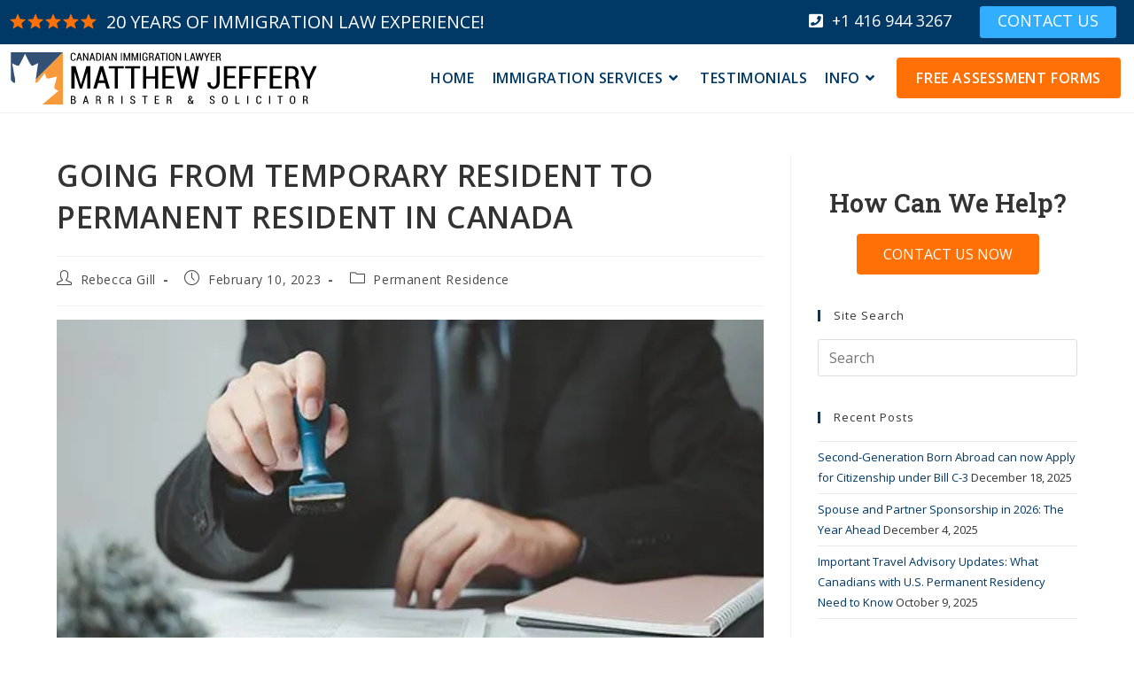

--- FILE ---
content_type: image/svg+xml
request_url: https://cdn-cjffj.nitrocdn.com/pFOMYYGdvEwgCWviDMUlJyAxvHuLgkzN/assets/images/optimized/rev-035b419/www.matthewjeffery.com/wp-content/uploads/2019/01/five_star.svg
body_size: 305
content:
<svg xmlns="http://www.w3.org/2000/svg" viewBox="0 0 100 20">
  <path fill="#ff7006" d="M7.6 7.2c0 .1 0 .2-.2.2L1 8l4.8 4.1c.1.1.2.2.1.3l-1.4 6.3 5.4-3.3h.4l5.5 3.3-1.4-6.1c-.1-.2-.1-.4.2-.6l4.6-4-6.4-.6-.2-.2-2.5-5.9zM27.6 7.2c-.1.1-.1.2-.3.2l-6.4.6 4.9 4.1a.4.4 0 0 1 .1.3l-1.5 6.3 5.5-3.3h.4l5.4 3.3-1.4-6.1c-.1-.2 0-.4.2-.6l4.7-4-6.4-.6-.2-.2-2.5-5.9zM47.5 7.2l-.2.2-6.4.6 4.8 4.1a.4.4 0 0 1 .1.3l-1.4 6.3 5.4-3.3h.4l5.4 3.3-1.4-6.1a.7.7 0 0 1 .2-.6l4.7-4-6.4-.6-.2-.2L50 1.3zM87.4 7.2l-.2.2-6.4.6 4.8 4.1a.4.4 0 0 1 .1.3l-1.5 6.3 5.5-3.3h.4l5.4 3.3-1.4-6.1a.7.7 0 0 1 .2-.6L99 8l-6.4-.6-.2-.2-2.5-5.9zM67.5 7.2c-.1.1-.1.2-.3.2l-6.4.6 4.8 4.1c.1.1.2.2.1.3l-1.4 6.3 5.5-3.3h.3l5.5 3.3-1.4-6.1c-.1-.2-.1-.4.2-.6l4.7-4-6.4-.6c-.2 0-.2-.1-.3-.2l-2.5-5.9z"/>
</svg>
